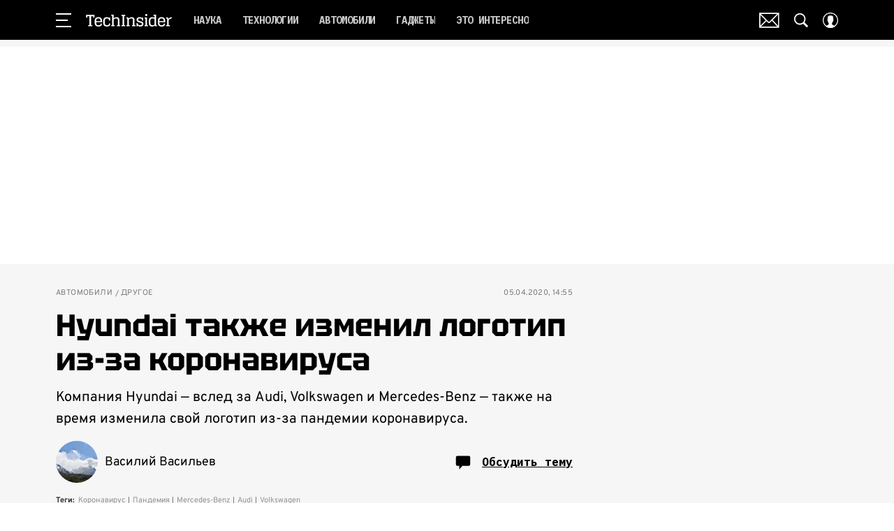

--- FILE ---
content_type: application/javascript; charset=UTF-8
request_url: https://www.techinsider.ru/_nuxt/js/221_6af5fb52183be8a15ebf.js
body_size: 1664
content:
(window.webpackJsonp=window.webpackJsonp||[]).push([[221],{1143:function(e,t,o){var content=o(2202);content.__esModule&&(content=content.default),"string"==typeof content&&(content=[[e.i,content,""]]),content.locals&&(e.exports=content.locals);(0,o(15).default)("74abaca9",content,!0,{sourceMap:!1})},1144:function(e,t,o){var content=o(2204);content.__esModule&&(content=content.default),"string"==typeof content&&(content=[[e.i,content,""]]),content.locals&&(e.exports=content.locals);(0,o(15).default)("e822a12c",content,!0,{sourceMap:!1})},2201:function(e,t,o){"use strict";o(1143)},2202:function(e,t,o){var n=o(14)((function(i){return i[1]}));n.push([e.i,".comments[data-v-357f6511]{border-top:1px solid hsla(0,0%,85%,.7);padding-top:18px}@media only screen and (min-width:650px){.comments[data-v-357f6511]{border-top:0;padding-top:0}}.comments__spinner[data-v-357f6511]{margin:30px auto 0}.comments__header[data-v-357f6511]{margin-bottom:4px}.comments__list[data-v-357f6511]{margin-top:30px}.comments__comment+.comments__comment[data-v-357f6511]{border-top:1px solid #dadada;margin-top:20px;padding-top:20px}",""]),n.locals={},e.exports=n},2203:function(e,t,o){"use strict";o(1144)},2204:function(e,t,o){var n=o(14)((function(i){return i[1]}));n.push([e.i,'.comments__header[data-v-357f6511]{font-family:"Tektur",sans-serif}.comments__header-text[data-v-357f6511]{font-family:"Overpass",sans-serif}.comments__header[data-v-357f6511]{align-items:center;color:#303030;display:flex;font-size:28px;font-weight:700;line-height:42px}@media only screen and (min-width:1200px){.comments__header[data-v-357f6511]{font-size:28px;line-height:1}}.comments__header-count[data-v-357f6511]{color:#dcdcdc;margin-left:5px}.comments__header-count[data-v-357f6511]:before{content:"["}.comments__header-count[data-v-357f6511]:after{content:"]"}.comments__header-icon[data-v-357f6511]{fill:#d8d8d8;height:24px;margin-left:10px;width:24px}@media only screen and (min-width:650px){.comments__header-icon[data-v-357f6511]{height:27px;width:27px}}@media only screen and (min-width:940px){.comments__header-icon[data-v-357f6511]{height:23px;width:23px}}@media only screen and (min-width:1200px){.comments__header-icon[data-v-357f6511]{height:27px;width:27px}}.comments__header-text[data-v-357f6511]{color:#797979;font-size:13px;line-height:1.6;margin-top:10px}.comments__header-text .btn[data-v-357f6511]{color:#1c6a65;cursor:pointer;-webkit-text-decoration:underline;text-decoration:underline}.comments__form[data-v-357f6511]{margin-top:12px}@media only screen and (min-width:650px){.comments__form[data-v-357f6511]{margin-top:16px}}.comments__comment+.comments__comment[data-v-357f6511]{border-top:1px solid #e1e1e1}',""]),n.locals={},e.exports=n},878:function(e,t,o){"use strict";o.r(t);var n=o(1),base=o(2),c=o(13),d=o(46),r=function(e,t,o,desc){var n,c=arguments.length,d=c<3?t:null===desc?desc=Object.getOwnPropertyDescriptor(t,o):desc;if("object"==typeof Reflect&&"function"==typeof Reflect.decorate)d=Reflect.decorate(e,t,o,desc);else for(var i=e.length-1;i>=0;i--)(n=e[i])&&(d=(c<3?n(d):c>3?n(t,o,d):n(t,o))||d);return c>3&&d&&Object.defineProperty(t,o,d),d},m=class extends n.Vue{get showTextHeader(){return this.isAnonymous&&!this.userIsAuthenticated}get isShowIcon(){return!base.IS_POPMECH}onLoginModal(){this.setShowModal({name:d.a.LOGIN_MODAL})}onRegisterModal(){this.setShowModal({name:d.a.REGISTER_MODAL})}};r([Object(n.Prop)({type:Array,required:!0})],m.prototype,"comments",void 0),r([Object(n.Prop)({type:Number,default:0})],m.prototype,"commentsCount",void 0),r([Object(n.Prop)({type:Boolean,default:!1})],m.prototype,"loadingComments",void 0),r([Object(n.Prop)({type:Boolean,default:!1})],m.prototype,"hiddenHeader",void 0),r([Object(n.Prop)({type:Boolean,default:!1})],m.prototype,"showedComments",void 0),r([Object(n.Prop)({type:String,default:"Комментарии"})],m.prototype,"title",void 0),r([Object(n.Prop)({type:Boolean,default:!1})],m.prototype,"isNewIcon",void 0),r([Object(n.Prop)({type:Boolean,default:!1})],m.prototype,"isAnonymous",void 0),r([c.authModule.Getter],m.prototype,"userIsAuthenticated",void 0),r([c.modalModule.Mutation],m.prototype,"setShowModal",void 0);var l=m=r([n.Component],m),_=(o(2201),o(2203),o(6)),component=Object(_.a)(l,(function(){var e=this,t=e._self._c;e._self._setupProxy;return t("section",{staticClass:"comments",attrs:{"data-cid":"created"}},[e.hiddenHeader?e._e():t("header",[t("div",{staticClass:"comments__header"},[e._v("\n      "+e._s(e.title)+"\n\n      "),e.commentsCount?t("span",{staticClass:"comments__header-count"},[e._v("\n        "+e._s(e.commentsCount)+"\n      ")]):e._e(),e._v(" "),e.isShowIcon?[e.isNewIcon?t("svg-icon",{staticClass:"comments__header-icon_new",attrs:{name:"chat-dialog"}}):t("svg-icon",{staticClass:"comments__header-icon",attrs:{name:"chat-full"}})]:e._e()],2),e._v(" "),e.showTextHeader?t("div",{staticClass:"comments__header-text"},[e._v("\n      Вы уже сейчас можете ответить автору анонимно. Если хотите\n      комментировать под своим именем и следить за дискуссией —\n      "),t("span",{staticClass:"btn",on:{click:e.onLoginModal}},[e._v("войдите ")]),e._v(" "),t("span",[e._v("или ")]),e._v(" "),t("span",{staticClass:"btn",on:{click:e.onRegisterModal}},[e._v(" зарегистрируйтесь ")])]):e._e()]),e._v(" "),t("div",{staticClass:"comments__form"},[e._t("form")],2),e._v(" "),!e.comments.length&&e.loadingComments?t("MSpinner",{staticClass:"comments__spinner",attrs:{size:"40px",color:"black"}}):e._e(),e._v(" "),e.comments.length&&e.showedComments?t("div",{staticClass:"comments__list"},e._l(e.comments,(function(o,n){var{item:c,replies:d}=o;return t("article",{key:c.id,staticClass:"comments__comment"},[e._t("item",null,{comment:c,commentIndex:n,commentReplies:d})],2)})),0):e._e()],1)}),[],!1,null,"357f6511",null);t.default=component.exports}}]);

--- FILE ---
content_type: application/javascript; charset=UTF-8
request_url: https://www.techinsider.ru/_nuxt/js/154_9356ec866b2d9dfac3ac.js
body_size: 1085
content:
(window.webpackJsonp=window.webpackJsonp||[]).push([[154],{1460:function(t,e,n){var content=n(2602);content.__esModule&&(content=content.default),"string"==typeof content&&(content=[[t.i,content,""]]),content.locals&&(t.exports=content.locals);(0,n(15).default)("60e6e698",content,!0,{sourceMap:!1})},1461:function(t,e,n){var content=n(2604);content.__esModule&&(content=content.default),"string"==typeof content&&(content=[[t.i,content,""]]),content.locals&&(t.exports=content.locals);(0,n(15).default)("2b2b6759",content,!0,{sourceMap:!1})},2601:function(t,e,n){"use strict";n(1460)},2602:function(t,e,n){var o=n(14)((function(i){return i[1]}));o.push([t.i,'.tags{align-items:flex-start;display:flex;font-family:"IBM Plex Mono",monospace;font-size:10px;line-height:14px}.tags__title{color:#303030;font-weight:700;margin-right:5px}.tags__list{display:flex;flex-wrap:wrap}.tags__list .tags__item{margin-right:10px;position:relative}.tags__list .tags__item:not(:last-child):after{background:currentColor;content:"";height:50%;position:absolute;right:-5px;top:0;transform:translateY(50%);width:1px}.tags__list .tags__link{color:#949494;display:block;-webkit-text-decoration:none;text-decoration:none}.tags__list .tags__link:first-letter{text-transform:uppercase}.tags__list .tags__link:hover{color:#303030;-webkit-text-decoration:underline;text-decoration:underline}@media only screen and (min-width:768px){.tags{width:100%}}@media only screen and (min-width:650px){.tags{font-size:14px;line-height:20px}}@media only screen and (min-width:1200px){.tags{font-size:12px;line-height:20px}}',""]),o.locals={},t.exports=o},2603:function(t,e,n){"use strict";n(1461)},2604:function(t,e,n){var o=n(14)((function(i){return i[1]}));o.push([t.i,'.tags{font-family:"Overpass",sans-serif;font-size:11px;line-height:20px}.tags__item{color:#797979}',""]),o.locals={},t.exports=o},3673:function(t,e,n){"use strict";n.r(e);var o=n(1),r=n(10),l=function(t,e,n,desc){var o,r=arguments.length,l=r<3?e:null===desc?desc=Object.getOwnPropertyDescriptor(e,n):desc;if("object"==typeof Reflect&&"function"==typeof Reflect.decorate)l=Reflect.decorate(t,e,n,desc);else for(var i=t.length-1;i>=0;i--)(o=t[i])&&(l=(r<3?o(l):r>3?o(e,n,l):o(e,n))||l);return r>3&&l&&Object.defineProperty(e,n,l),l},c=class extends o.Vue{get mapedTags(){return this.tags.map((t=>{var{code:code,name:e,id:n,type:o,fixed:l}=t;switch(o){case"star":return{id:n,name:e,title:"".concat(e," - биография"),to:{name:r.b,params:{symbol:code}}};case"brand":return{name:e,title:e,to:{name:"detail",article:{id:n,code:code}}};case"interest":return{name:e,fixed:l,title:e,to:{name:"interest-detail",params:{code:code}}};default:return{name:e,title:e,to:{name:"tag-code",params:{tagCode:code}}}}}))}};l([Object(o.Prop)({type:Array,required:!0})],c.prototype,"tags",void 0),l([Object(o.Prop)({type:String,default:""})],c.prototype,"place",void 0),l([Object(o.Prop)({type:String,default:"Теги"})],c.prototype,"title",void 0);var d=c=l([Object(o.Component)({name:"ArticleTags"})],c),f=(n(2601),n(2603),n(6)),component=Object(f.a)(d,(function(){var t=this,e=t._self._c;t._self._setupProxy;return e("div",{directives:[{name:"show",rawName:"v-show",value:t.mapedTags.length>0,expression:"mapedTags.length > 0"}],class:["tags",{["tags_".concat(t.place)]:t.place}]},[e("span",{staticClass:"tags__title"},[t._v(t._s(t.title)+":")]),t._v(" "),e("div",{staticClass:"tags__list"},t._l(t.mapedTags,(function(n,i){return e("div",{key:i,staticClass:"tags__item"},[e("RLink",{staticClass:"tags__link",attrs:{to:n.to,title:n.title}},[t._v("\n        "+t._s(n.name)+"\n      ")])],1)})),0)])}),[],!1,null,null,null);e.default=component.exports}}]);

--- FILE ---
content_type: application/javascript; charset=UTF-8
request_url: https://www.techinsider.ru/_nuxt/js/133_1b8fbc3abdfa56b489d1.js
body_size: 1456
content:
(window.webpackJsonp=window.webpackJsonp||[]).push([[133],{1740:function(e,t,r){var content=r(3292);content.__esModule&&(content=content.default),"string"==typeof content&&(content=[[e.i,content,""]]),content.locals&&(e.exports=content.locals);(0,r(15).default)("e7ce6950",content,!0,{sourceMap:!1})},1741:function(e,t,r){var content=r(3294);content.__esModule&&(content=content.default),"string"==typeof content&&(content=[[e.i,content,""]]),content.locals&&(e.exports=content.locals);(0,r(15).default)("f1c7f38e",content,!0,{sourceMap:!1})},1742:function(e,t,r){var content=r(3296);content.__esModule&&(content=content.default),"string"==typeof content&&(content=[[e.i,content,""]]),content.locals&&(e.exports=content.locals);(0,r(15).default)("ae5a71e2",content,!0,{sourceMap:!1})},3291:function(e,t,r){"use strict";r(1740)},3292:function(e,t,r){var o=r(14)((function(i){return i[1]}));o.push([e.i,".image-card[data-v-48937a92]{-webkit-text-decoration:none;text-decoration:none}.image-card__caption[data-v-48937a92],.image-card__source[data-v-48937a92]{display:block;line-height:1.3;margin-top:6px}.image-card__info[data-v-48937a92]{margin-top:8px}",""]),o.locals={},e.exports=o},3293:function(e,t,r){"use strict";r(1741)},3294:function(e,t,r){var o=r(14)((function(i){return i[1]}));o.push([e.i,'.image-card__caption[data-v-48937a92],.image-card__source[data-v-48937a92]{color:#797979;font-family:"Overpass",sans-serif;font-size:11px}',""]),o.locals={},e.exports=o},3295:function(e,t,r){"use strict";r(1742)},3296:function(e,t,r){var o=r(14)((function(i){return i[1]}));o.push([e.i,".images-widget[data-v-6b55b256]{display:grid;grid-template-columns:repeat(auto-fit,minmax(0,1fr));grid-gap:10px;gap:10px}",""]),o.locals={},e.exports=o},3602:function(e,t,r){"use strict";r.r(t);var o=r(17),n=r(1),c=(r(402),function(e,t,r,desc){var o,n=arguments.length,c=n<3?t:null===desc?desc=Object.getOwnPropertyDescriptor(t,r):desc;if("object"==typeof Reflect&&"function"==typeof Reflect.decorate)c=Reflect.decorate(e,t,r,desc);else for(var i=e.length-1;i>=0;i--)(o=e[i])&&(c=(n<3?o(c):n>3?o(t,r,c):o(t,r))||c);return n>3&&c&&Object.defineProperty(t,r,c),c}),l=class extends n.Vue{get isHiddenInfo(){return!!this.hiddenInfo||!this.image.caption&&!this.image.source}get pictureProps(){var e;return null!==(e=this.$attrs["picture-props"])&&void 0!==e?e:{}}get rootComponent(){var e;return this.image.enabled_yandex_in_imag&&"rsy"===(null===(e=this.$varioqub)||void 0===e||null===(e=e.flags)||void 0===e?void 0:e.inimage)?{name:"RtbBanner",props:{bannerName:"in_image",autovisible:!0}}:this.image.source_url?{name:"a",props:{target:"_blank",rel:"nofollow",href:this.image.source_url}}:{name:"div",props:{}}}};c([Object(n.Prop)({type:Object,required:!0})],l.prototype,"image",void 0),c([Object(n.Prop)({type:Boolean,default:!1})],l.prototype,"hiddenInfo",void 0);var d=l=c([Object(n.Component)({inheritAttrs:!1})],l),f=(r(3291),r(3293),r(6)),m=Object(f.a)(d,(function(){var e=this,t=e._self._c;e._self._setupProxy;return t(e.rootComponent.name,e._b({tag:"component",staticClass:"image-card"},"component",e.rootComponent.props,!1),[t("Picture",e._b({staticClass:"image-card__image",attrs:{alt:e.image.alt||e.image.caption,image:e.image,title:e.image.caption,preload:e.image.preload,cover:!1,valign:"center","micro-markup":""}},"Picture",e.pictureProps,!1)),e._v(" "),e.isHiddenInfo?e._e():t("div",{staticClass:"image-card__info"},[e.image.caption?t("HtmlComponent",{staticClass:"image-card__caption",attrs:{html:e.image.caption,tag:"span"}}):e._e(),e._v(" "),e.image.source?t("noindex",[t("HtmlComponent",{staticClass:"image-card__source",attrs:{html:e.image.source,tag:"span"}})],1):e._e()],1)],1)}),[],!1,null,"48937a92",null).exports;function _(e,t){var r=Object.keys(e);if(Object.getOwnPropertySymbols){var o=Object.getOwnPropertySymbols(e);t&&(o=o.filter((function(t){return Object.getOwnPropertyDescriptor(e,t).enumerable}))),r.push.apply(r,o)}return r}var v=function(e,t,r,desc){var o,n=arguments.length,c=n<3?t:null===desc?desc=Object.getOwnPropertyDescriptor(t,r):desc;if("object"==typeof Reflect&&"function"==typeof Reflect.decorate)c=Reflect.decorate(e,t,r,desc);else for(var i=e.length-1;i>=0;i--)(o=e[i])&&(c=(n<3?o(c):n>3?o(t,r,c):o(t,r))||c);return n>3&&c&&Object.defineProperty(t,r,c),c},h=class extends n.Vue{get hiddenImageInfo(){return this.$attrs["hidden-image-info"]}get localPictureProps(){var e=this.pictureProps?function(e){for(var t=1;t<arguments.length;t++){var r=null!=arguments[t]?arguments[t]:{};t%2?_(Object(r),!0).forEach((function(t){Object(o.a)(e,t,r[t])})):Object.getOwnPropertyDescriptors?Object.defineProperties(e,Object.getOwnPropertyDescriptors(r)):_(Object(r)).forEach((function(t){Object.defineProperty(e,t,Object.getOwnPropertyDescriptor(r,t))}))}return e}({},this.pictureProps):{};return e.block||(e.block=this.widgetParams.images instanceof Array&&this.widgetParams.images.length>1?"widgetImages".concat(this.widgetParams.images.length):"widgetImages"),e}};v([Object(n.Prop)({type:Object,required:!0})],h.prototype,"widgetParams",void 0),v([Object(n.Prop)({type:Object})],h.prototype,"pictureProps",void 0);var y=h=v([Object(n.Component)({inheritAttrs:!1,components:{ImageCard:m}})],h),O=(r(3295),Object(f.a)(y,(function(){var e=this,t=e._self._c;e._self._setupProxy;return t("div",{staticClass:"images-widget"},e._l(e.widgetParams.images,(function(image,r){return t("ImageCard",{key:r,staticClass:"images-widget__image",attrs:{"picture-props":e.localPictureProps,image:image,"hidden-info":e.hiddenImageInfo}})})),1)}),[],!1,null,"6b55b256",null));t.default=O.exports}}]);

--- FILE ---
content_type: application/javascript; charset=UTF-8
request_url: https://www.techinsider.ru/_nuxt/js/178_d1e92271753041c3f3f7.js
body_size: 1145
content:
(window.webpackJsonp=window.webpackJsonp||[]).push([[178],{1736:function(e,t,o){var content=o(3284);content.__esModule&&(content=content.default),"string"==typeof content&&(content=[[e.i,content,""]]),content.locals&&(e.exports=content.locals);(0,o(15).default)("353b450c",content,!0,{sourceMap:!1})},1737:function(e,t,o){var content=o(3286);content.__esModule&&(content=content.default),"string"==typeof content&&(content=[[e.i,content,""]]),content.locals&&(e.exports=content.locals);(0,o(15).default)("014b393b",content,!0,{sourceMap:!1})},3283:function(e,t,o){"use strict";o(1736)},3284:function(e,t,o){var n=o(14)((function(i){return i[1]}));n.push([e.i,".promo-block-widget[data-v-dd2828ac]{contain:content}.promo-block-widget__link[data-v-dd2828ac]{cursor:pointer;display:block;-webkit-text-decoration:none;text-decoration:none}.promo-block-widget__link a[data-v-dd2828ac]{color:inherit;display:block;text-decoration:inherit}",""]),n.locals={},e.exports=n},3285:function(e,t,o){"use strict";o(1737)},3286:function(e,t,o){var n=o(14)((function(i){return i[1]}));n.push([e.i,'.promo-block-widget__link[data-v-dd2828ac],.promo-block-widget__title[data-v-dd2828ac]{font-family:"Tektur",sans-serif}.promo-block-widget[data-v-dd2828ac]{border:1px solid #0004fb;padding:10px 13px}.promo-block-widget__title[data-v-dd2828ac]{color:#ff5930;font-size:10px;line-height:2;margin-bottom:5px;text-transform:uppercase}.promo-block-widget__link[data-v-dd2828ac]{color:#000;font-size:16px;font-weight:600;line-height:1.43;text-transform:uppercase}',""]),n.locals={},e.exports=n},3730:function(e,t,o){"use strict";o.r(t);var n=o(3),r=(o(39),o(7),o(1)),c=o(889),l=o(13),d=function(e,t,o,desc){var n,r=arguments.length,c=r<3?t:null===desc?desc=Object.getOwnPropertyDescriptor(t,o):desc;if("object"==typeof Reflect&&"function"==typeof Reflect.decorate)c=Reflect.decorate(e,t,o,desc);else for(var i=e.length-1;i>=0;i--)(n=e[i])&&(c=(r<3?n(c):r>3?n(t,o,c):n(t,o))||c);return r>3&&c&&Object.defineProperty(t,o,c),c},v=class extends r.Vue{constructor(){super(...arguments),this.articles=[]}sendAnalyticsImedia(e){var t=this;return Object(n.a)((function*(){var{eventLabel:n,eventAction:r,eventCategory:c}=e,{SendAnalytics:l}=yield Promise.all([o.e(0),o.e(4),o.e(5)]).then(o.bind(null,403));l.send({store:t.$store,event_action:r,event_label:n,event_category:c})}))()}onViewArticle(article){this.sendAnalyticsImedia({eventAction:"view_сontent_promo",eventLabel:article.id.toString()}),this.sendAnalyticsImedia({eventAction:"readnow_view",eventCategory:"promoblock_readnow",eventLabel:Object(c.a)(article.name)})}onClickArticle(article){this.sendAnalyticsImedia({eventAction:"сlick_content_promo",eventLabel:article.id.toString()}),this.sendAnalyticsImedia({eventAction:"readnow_click",eventCategory:"promoblock_readnow",eventLabel:Object(c.a)(article.name)})}mounted(){var e=this;return Object(n.a)((function*(){try{e.articles=yield e.fetchPromoblockArticlesAction({limit:1,exclude_ids:[e.articleId]})}catch(t){e.articles=[],console.error(t)}}))()}};d([Object(r.Prop)({type:Number,required:!0})],v.prototype,"articleId",void 0),d([l.promoblockModule.Action("fetchPromoblockArticles")],v.prototype,"fetchPromoblockArticlesAction",void 0);var f=v=d([r.Component],v),m=(o(3283),o(3285),o(6)),component=Object(m.a)(f,(function(){var e=this,t=e._self._c;e._self._setupProxy;return t("IntersectObserver",{directives:[{name:"show",rawName:"v-show",value:e.articles.length,expression:"articles.length"}],staticClass:"promo-block-widget",attrs:{once:""}},[t("div",{staticClass:"promo-block-widget__inner"},[t("div",{staticClass:"promo-block-widget__title"},[e._v("сейчас читают")]),e._v(" "),e._l(e.articles,(function(article){return t("IntersectObserver",{key:article.id,staticClass:"cursor-pointer promo-block-widget__link",attrs:{once:""},on:{view:function(t){return e.onViewArticle(article)},click:function(t){return e.onClickArticle(article)}}},[t("RLink",{attrs:{to:{article:article}}},[t("HtmlComponent",{key:article.id,attrs:{html:article.name,tag:"span"}})],1)],1)}))],2)])}),[],!1,null,"dd2828ac",null);t.default=component.exports}}]);

--- FILE ---
content_type: application/javascript; charset=UTF-8
request_url: https://www.techinsider.ru/_nuxt/webcache.js
body_size: 254
content:
(function() {
  var base = document.head.querySelector("base");

  if (base && !base.hasAttribute('data-changed')) {
    base.setAttribute('data-changed', '');

    var initialBaseHref = base.href;
    var initialPath = window.location.pathname;
    var initialSearch = window.location.search;

    // Меняем history state для правильной инициализации свойства base для VueRouter и замены history state
    base.href = window.location.origin + "/";

    var path =
      "/" +
      initialBaseHref
        .split("/")
        .slice(3)
        .join("/");

    // Меняем history state для правильной инициализации свойства path для VueRouter
    window.history.replaceState(null, document.title, path);

    // Возвращаем base к перваначальному origin
    base.href =
      initialBaseHref
        .split("/")
        .slice(0, 3)
        .join("/") + "/";

    function onWindowLoaded() {
      setTimeout(() => {
        // Для замены history state
        base.href = window.location.origin + "/";

        // Возвращаем к первначальному состоянию
        window.history.replaceState(
          null,
          document.title,
          initialPath + initialSearch
        );

        base.href = initialBaseHref;

        window.removeEventListener("load", onWindowLoaded);
      }, 1e3);
    }

    window.addEventListener("load", onWindowLoaded);
  }
})();


--- FILE ---
content_type: application/javascript; charset=UTF-8
request_url: https://www.techinsider.ru/_nuxt/js/9_aff036814fd9f9fa6475.js
body_size: 1611
content:
(window.webpackJsonp=window.webpackJsonp||[]).push([[9],{1187:function(e,t,r){var content=r(2293);content.__esModule&&(content=content.default),"string"==typeof content&&(content=[[e.i,content,""]]),content.locals&&(e.exports=content.locals);(0,r(15).default)("23aad270",content,!0,{sourceMap:!1})},2291:function(e,t,r){"use strict";r.r(t);t.default={viqeoPlayerId:"5528",viqeoProfileId:"19353"}},2292:function(e,t,r){"use strict";r(1187)},2293:function(e,t,r){var l=r(14)((function(i){return i[1]}));l.push([e.i,".matrix-player[data-v-f2dffb28]{aspect-ratio:var(--aspect-ratio);contain:content;max-width:100%}.matrix-player__player[data-v-f2dffb28]{height:100%;max-width:100%}",""]),l.locals={},e.exports=l},898:function(e,t,r){"use strict";r.d(t,"a",(function(){return h}));var l=r(17),o=r(1),{default:y}=r(2291),n=r(1186);function d(e,t){var r=Object.keys(e);if(Object.getOwnPropertySymbols){var l=Object.getOwnPropertySymbols(e);t&&(l=l.filter((function(t){return Object.getOwnPropertyDescriptor(e,t).enumerable}))),r.push.apply(r,l)}return r}var c=function(e,t,r,desc){var l,o=arguments.length,y=o<3?t:null===desc?desc=Object.getOwnPropertyDescriptor(t,r):desc;if("object"==typeof Reflect&&"function"==typeof Reflect.decorate)y=Reflect.decorate(e,t,r,desc);else for(var i=e.length-1;i>=0;i--)(l=e[i])&&(y=(o<3?l(y):o>3?l(t,r,y):l(t,r))||y);return o>3&&y&&Object.defineProperty(t,r,y),y},v=class extends o.Vue{get viqeoPlayerId(){return null==y?void 0:y.viqeoPlayerId}get viqeoProfileId(){return null==y?void 0:y.viqeoProfileId}get playerAdapter(){var e,t,r,l;return"yandex_cloud"===(null===(e=this.yaCloudPlayerProps)||void 0===e?void 0:e.externalType)?n.a.YANDEX_CLOUD:(!Array.isArray(null===(t=this.yaPlayerProps)||void 0===t||null===(t=t.adConfig)||void 0===t?void 0:t.adBreaks)||null!==(r=this.yaPlayerProps)&&void 0!==r&&null!==(r=r.adConfig)&&void 0!==r&&r.adBreaks.length)&&!!this.viqeoPlayerId&&!!this.viqeoProfileId&&"horizontal"===this.videoOrientation&&null!==(l=this.viqeoPlayerProps)&&void 0!==l&&l.videoSrc?n.a.VIQEO:n.a.YANDEX}get isYaPlayerAdapter(){return this.playerAdapter===n.a.YANDEX}get isYaCloudAdapter(){return this.playerAdapter===n.a.YANDEX_CLOUD}get isViqeoPlayerAdapter(){return this.playerAdapter===n.a.VIQEO}get localListeners(){var e=function(e){for(var t=1;t<arguments.length;t++){var r=null!=arguments[t]?arguments[t]:{};t%2?d(Object(r),!0).forEach((function(t){Object(l.a)(e,t,r[t])})):Object.getOwnPropertyDescriptors?Object.defineProperties(e,Object.getOwnPropertyDescriptors(r)):d(Object(r)).forEach((function(t){Object.defineProperty(e,t,Object.getOwnPropertyDescriptor(r,t))}))}return e}({},this.$listeners);return delete e.ready,e}onDestroyYaPlayer(){this.yaPlayerRef=void 0}onReadyYaPlayer(e){this.yaPlayerRef=e}play(){var e,t,r;null===(e=this.viqeoPlayerRef)||void 0===e||e.play(),null===(t=this.yaPlayerRef)||void 0===t||t.play(),null===(r=this.yaCloudPlayerRef)||void 0===r||r.play()}pause(){var e,t,r;null===(e=this.viqeoPlayerRef)||void 0===e||e.pause(),null===(t=this.yaPlayerRef)||void 0===t||t.pause(),null===(r=this.yaCloudPlayerRef)||void 0===r||r.pause()}seek(e){var t,r,l;null===(t=this.viqeoPlayerRef)||void 0===t||t.seek(e),null===(r=this.yaPlayerRef)||void 0===r||r.seek(e),null===(l=this.yaCloudPlayerRef)||void 0===l||l.seek(e)}mute(){var e,t,r;null===(e=this.yaPlayerRef)||void 0===e||e.mute(),console.log(null===(t=this.yaCloudPlayerRef)||void 0===t?void 0:t.setMuted),null===(r=this.yaCloudPlayerRef)||void 0===r||r.setMuted(!0)}unmute(){var e,t;null===(e=this.yaPlayerRef)||void 0===e||e.unmute(),null===(t=this.yaCloudPlayerRef)||void 0===t||t.setMuted(!1)}setVolume(e){var t;null===(t=this.yaPlayerRef)||void 0===t||t.setVolume(e)}setSource(e,t){this.$nextTick((()=>{var r,l,o,y;e.native_player_link&&(null===(r=this.viqeoPlayerRef)||void 0===r||r.setSource(e.native_player_link));"yandex_cloud"===e.external_type?null===(l=this.yaCloudPlayerRef)||void 0===l||l.setSource({externalId:e.external_id,enable_ad:!(null==t||null===(o=t.adConfig)||void 0===o||!o.length)}):null===(y=this.yaPlayerRef)||void 0===y||y.setSource(e.external_id,t)}))}mounted(){this.$watch((()=>this.playerAdapter),(e=>{e===n.a.VIQEO&&(this.yaPlayerRef=void 0),this.$emit("update:player-adapter",e)}),{immediate:!0}),this.$watch((()=>this.isReady),(e=>{e&&this.$emit("ready",this)}),{immediate:!0})}};c([Object(o.Prop)({type:Number,default:1.77})],v.prototype,"aspectRatio",void 0),c([o.State],v.prototype,"isReady",void 0),c([Object(o.Ref)("viqeoPlayer")],v.prototype,"viqeoPlayerRef",void 0),c([Object(o.Ref)("yaCloudPlayer")],v.prototype,"yaCloudPlayerRef",void 0),c([Object(o.Prop)({type:Object})],v.prototype,"viqeoPlayerProps",void 0),c([Object(o.Prop)({type:Object})],v.prototype,"yaCloudPlayerProps",void 0),c([Object(o.Prop)({type:Object})],v.prototype,"yaPlayerProps",void 0),c([Object(o.Prop)({type:String})],v.prototype,"videoOrientation",void 0);var P=v=c([o.Component],v),f=(r(2292),r(6)),h=Object(f.a)(P,(function(){var e=this,t=e._self._c;e._self._setupProxy;return t("div",{staticClass:"matrix-player",style:{"--aspect-ratio":"".concat(e.aspectRatio)}},[t("client-only",[e.isYaPlayerAdapter?t("YandexPlayerWidget",e._g(e._b({staticClass:"matrix-player__player",on:{ready:e.onReadyYaPlayer,destroyPlayer:e.onDestroyYaPlayer}},"YandexPlayerWidget",e.yaPlayerProps,!1),e.localListeners)):e._e(),e._v(" "),e.isYaCloudAdapter?t("YaCloudPlayer",e._g(e._b({ref:"yaCloudPlayer",staticClass:"matrix-player__player"},"YaCloudPlayer",e.yaCloudPlayerProps,!1),e.localListeners)):e._e(),e._v(" "),e.isViqeoPlayerAdapter?t("ViqeoPlayer",e._g(e._b({ref:"viqeoPlayer",staticClass:"matrix-player__player",attrs:{"player-id":e.viqeoPlayerId,"profile-id":e.viqeoProfileId,"aspect-ratio":e.aspectRatio}},"ViqeoPlayer",e.viqeoPlayerProps,!1),e.localListeners)):e._e()],1)],1)}),[],!1,null,"f2dffb28",null).exports}}]);